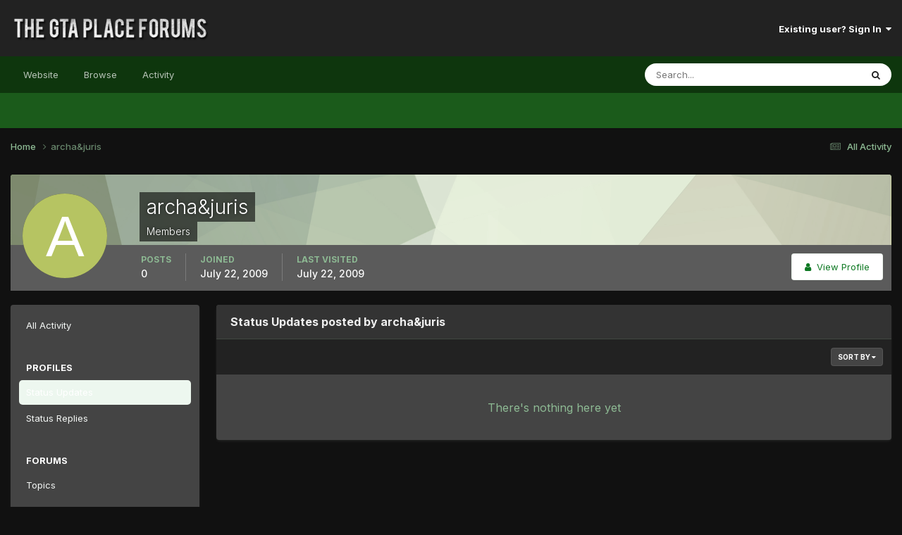

--- FILE ---
content_type: text/javascript
request_url: https://thegtaplace.com/forums/uploads/javascript_global/root_map.js?v=62093616ce1748881560
body_size: -52
content:
var ipsJavascriptMap={"core":{"global_core":"https://thegtaplace.com/forums/uploads/javascript_core/global_global_core.js","front_core":"https://thegtaplace.com/forums/uploads/javascript_core/front_front_core.js","front_widgets":"https://thegtaplace.com/forums/uploads/javascript_core/front_front_widgets.js","front_statuses":"https://thegtaplace.com/forums/uploads/javascript_core/front_front_statuses.js","front_profile":"https://thegtaplace.com/forums/uploads/javascript_core/front_front_profile.js","front_search":"https://thegtaplace.com/forums/uploads/javascript_core/front_front_search.js","front_streams":"https://thegtaplace.com/forums/uploads/javascript_core/front_front_streams.js","front_system":"https://thegtaplace.com/forums/uploads/javascript_core/front_front_system.js","front_messages":"https://thegtaplace.com/forums/uploads/javascript_core/front_front_messages.js","front_modcp":"https://thegtaplace.com/forums/uploads/javascript_core/front_front_modcp.js","front_ignore":"https://thegtaplace.com/forums/uploads/javascript_core/front_front_ignore.js","admin_core":"https://thegtaplace.com/forums/uploads/javascript_core/admin_admin_core.js","admin_system":"https://thegtaplace.com/forums/uploads/javascript_core/admin_admin_system.js","admin_dashboard":"https://thegtaplace.com/forums/uploads/javascript_core/admin_admin_dashboard.js","admin_members":"https://thegtaplace.com/forums/uploads/javascript_core/admin_admin_members.js","admin_settings":"https://thegtaplace.com/forums/uploads/javascript_core/admin_admin_settings.js"},"forums":{"front_topic":"https://thegtaplace.com/forums/uploads/javascript_forums/front_front_topic.js","front_forum":"https://thegtaplace.com/forums/uploads/javascript_forums/front_front_forum.js"},"calendar":{"front_browse":"https://thegtaplace.com/forums/uploads/javascript_calendar/front_front_browse.js","front_overview":"https://thegtaplace.com/forums/uploads/javascript_calendar/front_front_overview.js"}};;